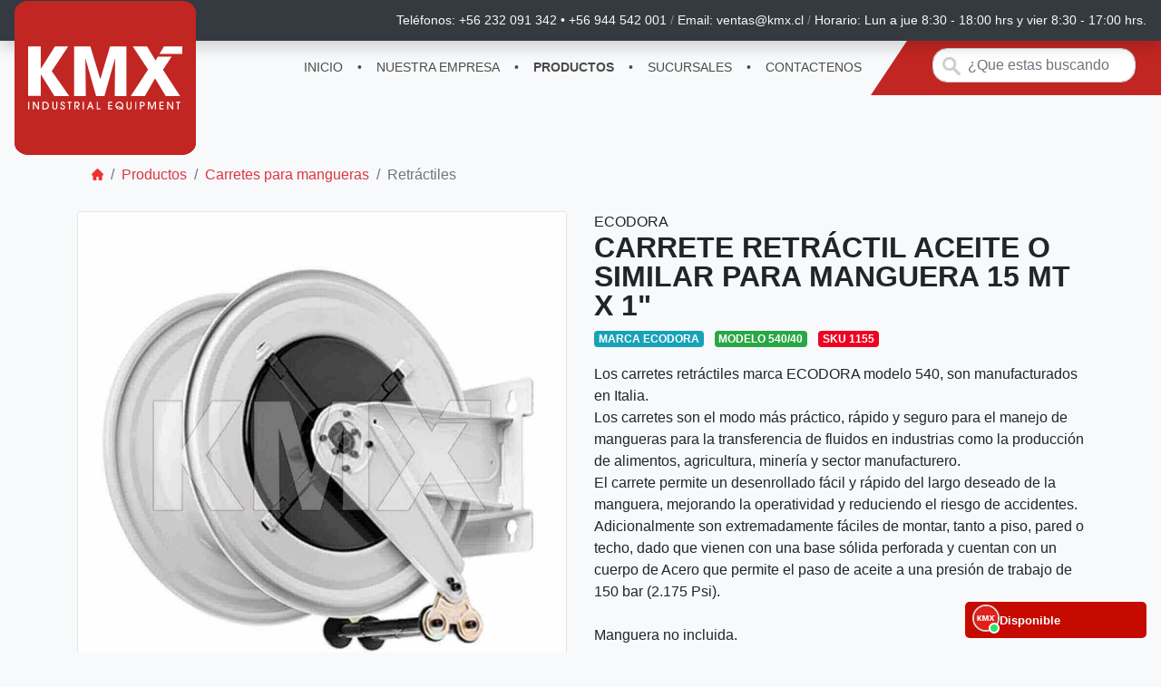

--- FILE ---
content_type: text/html; charset=UTF-8
request_url: https://www.carreteretractil.cl/producto/540-40-carrete-retractil-aceite-o-similar-manguera-15-mt-x-1_1155/
body_size: 6774
content:
<!Doctype html>
<html lang="es">
<head>
<meta charset="UTF-8" />
<title>Carrete Retr&aacute;ctil Aceite o Similar para Manguera 15 Mt X 1&quot; ECODORA</title>
<meta name="title" content="Carrete Retr&aacute;ctil Aceite o Similar para Manguera 15 Mt X 1&quot; ECODORA">
<meta name="description" content="Carretes para mangueras ECODORA 540/40 Los carretes retr&aacute;ctiles marca ecodora modelo 540, son manufacturados en italia. los carretes son el modo m&aacute;s pr&aacute;ctico, r&aacute;pido y seguro para el manejo de mangueras para la transferencia de fluidos en industrias como la producci&oacute;n de alimentos, agricultura, miner&iacute;a y sector manufacturero. el carrete permite un desenrollado f&aacute;cil y r&aacute;pido del largo deseado de la manguera, mejorando la operatividad y reduciendo el riesgo de accidentes. adicionalmente son extremadamente f&aacute;ciles de montar, tanto a piso, pared o techo, dado que vienen con una base s&oacute;lida perforada y cuentan con un cuerpo de acero que permite el paso de aceite a una presi&oacute;n de trabajo de 150 bar (2.175 psi). manguera no incluida.">
<meta name="keywords" content="carretes, mangueras, retractiles, ecodora, 54040, 540, manufacturados, italia, modo, seguro, manejo, transferencia, fluidos, industrias, produccion, alimentos, agricultura, mineria, sector, manufacturero, carrete, desenrollado, facil, largo, deseado, manguera, mejorando, operatividad, reduciendo, riesgo, accidentes, adicionalmente, extremadamente, faciles, montar, tanto, piso, pared, techo, dado, vienen, base, solida, perforada, cuerpo, acero, paso, aceite, presion, trabajo, 150, bar, 2, 175, psi, no, incluida" />

<meta name="geo.region" content="CL" />
<meta name="geo.placename" content="Monseñor Valech 12050, Maipú, Santiago, Chile" />
<meta name="geo.position" content="-33.531662;-70.741995" />
<meta name="ICBM" content="-33.531662, -70.741995" />

<meta name="rating" content="General" />
<meta name="expires" content="7 days" />
<meta name="revisit-after" content="7 days">
<meta name="robots" content="index,follow" />
<meta name="viewport" content="width=device-width, initial-scale=1, shrink-to-fit=no">
<meta http-equiv="pragma" content="cache" />
<meta http-equiv="cache-control" content="max-age=31536000" />
<base href="https://www.carreteretractil.cl/" />
<script type="text/javascript" src="_FUN/jquery-3.7.1.min.js"></script>
<script type="text/javascript" src="_FUN/jquery.ds1.common-2.min.js?v=e0a4957df83f0cf4cd169314aa849301"></script>
<script type="text/javascript" src="_FUN/bootstrap.min.js?v=2a753de0369d13becc9649fc48f55535"></script>

<link rel="canonical" href="https://www.carreteretractil.cl/producto/540-40-carrete-retractil-aceite-o-similar-manguera-15-mt-x-1_1155/" />
<link rel="icon" sizes="192x192" href="_IMG/favicon.png">
<link rel="shortcut icon" href="_IMG/favicon.ico" type="image/x-icon" />
<link rel="stylesheet" media="all" type="text/css" href="_CSS/base.min.css?v=0fd6c36a6756752992286555ec5dbd83" async>
<link rel="stylesheet" media="all" type="text/css" href="_CSS/bootstrap.min.css?v=a4b3f509e79c54a512b890d73235ef04" async>
<link rel='stylesheet' media="all" href='https://fonts.googleapis.com/css2?family=Anton&display=swap' async>




<script type="application/ld+json">
  {
    "@context": "https://schema.org",
    "@graph": [{
        "@type": "WebSite",
        "@id": "https://www.carreteretractil.cl",
        "name": "Carrete Retractil",
        "inLanguage": "es-CL",
        "alternateName": "Carretes Retr&aacute;ctiles para Mangueras Industriales",
        "description": "Descubre los mejores carretes retr&aacute;ctiles para mangueras industriales. Soluciones para aire, agua, aceite, grasa, combustible y m&aacute;s. Variedad, calidad y durabilidad para todas tus necesidades. ¡Cotiza ahora!",
        "url": "https://www.carreteretractil.cl",
        "potentialAction": {
          "@type": "SearchAction",
          "target": "https://www.carreteretractil.cl/busqueda/{search_term_string}/pagina-1",
          "query-input": {
            "@type": "PropertyValueSpecification",
            "valueRequired": true,
            "valueName": "search_term_string"
          }
        }
      },{"@context": "https://schema.org",  "@type":"ImageObject", "@id":"https://www.carreteretractil.cl/producto/540-40-carrete-retractil-aceite-o-similar-manguera-15-mt-x-1_1155/#primaryimage", "inLanguage":"es-CL", "name": "Carrete Retr&aacute;ctil Aceite o Similar para Manguera 15 Mt X 1&quot; ECODORA", "url":"https://www.carreteretractil.cl/_IMG/productos/1/1000/1155-1.jpg", "contentUrl":"https://www.carreteretractil.cl/_IMG/productos/1/1000/1155-1.jpg", "width":1000,"height":1000, "caption":"Carrete retr&aacute;ctil Aceite o similar para manguera 15 mt x 1&quot;"}
,{"@type":"WebPage","@id":"https://www.carreteretractil.cl/producto/540-40-carrete-retractil-aceite-o-similar-manguera-15-mt-x-1_1155/#webpage","url":"https://www.carreteretractil.cl/producto/540-40-carrete-retractil-aceite-o-similar-manguera-15-mt-x-1_1155/","name":"Carrete Retr&aacute;ctil Aceite o Similar para Manguera 15 Mt X 1&quot; ECODORA","isPartOf":{"@id":"https://www.carreteretractil.cl#website"}, "inLanguage":"es-CL","primaryImageOfPage":{"@id":"https://www.carreteretractil.cl/#primaryimage"},"description":"Carretes para mangueras ECODORA 540/40 Los carretes retr&aacute;ctiles marca ecodora modelo 540, son manufacturados en italia. los carretes son el modo m&aacute;s pr&aacute;ctico, r&aacute;pido y seguro para el manejo de mangueras para la transferencia de fluidos en industrias como la producci&oacute;n de alimentos, agricultura, miner&iacute;a y sector manufacturero. el carrete permite un desenrollado f&aacute;cil y r&aacute;pido del largo deseado de la manguera, mejorando la operatividad y reduciendo el riesgo de accidentes. adicionalmente son extremadamente f&aacute;ciles de montar, tanto a piso, pared o techo, dado que vienen con una base s&oacute;lida perforada y cuentan con un cuerpo de acero que permite el paso de aceite a una presi&oacute;n de trabajo de 150 bar (2.175 psi). manguera no incluida.","breadcrumb":{"@id":"https://www.carreteretractil.cl/producto/540-40-carrete-retractil-aceite-o-similar-manguera-15-mt-x-1_1155/#breadcrumb"}}
,{"@type":"BreadcrumbList","@id":"https://www.carreteretractil.cl/producto/540-40-carrete-retractil-aceite-o-similar-manguera-15-mt-x-1_1155/#breadcrumb","itemListElement":[{"@type":"ListItem","position":1,"name":"Portada","item":"https://www.carreteretractil.cl"},{"@type":"ListItem","position":2,"name":"producto","item":"https://www.carreteretractil.cl/productos/"},{"@type":"ListItem","position":3,"name":"Carrete Retr&aacute;ctil Aceite o Similar para Manguera 15 Mt X 1&quot; ECODORA"}]}    ]
  }
</script>

<meta property="og:locale" content="es_ES" />
<meta property="og:type" content="product" />
<meta property="og:title" content="Carrete Retr&aacute;ctil Aceite o Similar para Manguera 15 Mt X 1&quot; ECODORA" />
<meta property="og:description" content="Carretes para mangueras ECODORA 540/40 Los carretes retr&aacute;ctiles marca ecodora modelo 540, son manufacturados en italia. los carretes son el modo m&aacute;s pr&aacute;ctico, r&aacute;pido y seguro para el manejo de mangueras para la transferencia de fluidos en industrias como la producci&oacute;n de alimentos, agricultura, miner&iacute;a y sector manufacturero. el carrete permite un desenrollado f&aacute;cil y r&aacute;pido del largo deseado de la manguera, mejorando la operatividad y reduciendo el riesgo de accidentes. adicionalmente son extremadamente f&aacute;ciles de montar, tanto a piso, pared o techo, dado que vienen con una base s&oacute;lida perforada y cuentan con un cuerpo de acero que permite el paso de aceite a una presi&oacute;n de trabajo de 150 bar (2.175 psi). manguera no incluida." />
<meta property="og:url" content="https://www.carreteretractil.cl/producto/540-40-carrete-retractil-aceite-o-similar-manguera-15-mt-x-1_1155/" />
<meta property="og:site_name" content="Carretes Retráctiles para Mangueras Industriales" />
<meta property="article:modified_time" content="2026-01-21T21:21:11" />
<meta property="og:image" content="https://www.carreteretractil.cl/_IMG/productos/1/1000/1155-1.jpg" />
<meta property="og:image:width" content="1000" />
<meta property="og:image:height" content="1000" />
<link rel="image_src" href="https://www.carreteretractil.cl/_IMG/productos/1/1000/1155-1.jpg" />


<meta name="twitter:card" content="summary_large_image" />
<meta name="twitter:title" content="Carrete Retr&aacute;ctil Aceite o Similar para Manguera 15 Mt X 1&quot; ECODORA" />
<meta name="twitter:description" content=""/>
<meta name="twitter:image" content="https://www.carreteretractil.cl/_IMG/productos/1/1000/1155-1.jpg" />
<meta name="twitter:site" content="https://www.carreteretractil.cl/" />



<meta itemprop = "MPN" content = "540/40" />
<meta itemprop = "image" content = "https://www.carreteretractil.cl/_IMG/productos/1/1000/1155-1.jpg" />

<script language="javascript">
	
	$(document).ready(function(){
			
		$(".vpg").bind("click",function(){
		
			var tmp = $(this).attr("src").split("/");
			
			$("#lightbox #content").css({ opacity: 0 });
			$("#lightbox").css({"display":"block"}).animate({opacity:1},"fast",function(){
				$("#lightbox #content img").attr("src","_IMG/productos/1/1000/"+tmp[tmp.length-1]);
			});
	
		});
	
	
		$("#lightbox").bind('click', function() {
			$("#lightbox").animate({ opacity: 0 }, "fast",function(){
				$('#lightbox').hide();
			} );

		});

			
			
	})
	
	
	function  imageLoaded() {
			$("#lightbox #content").animate({ opacity: 1 }, "slow" );
		
	}
	
	</script>
</head>

<body class="bg-light producto" itemscope="itemscope" itemtype="https://schema.org/WebPage">
<div id="lightbox">
  <table id="content" border="2" >
    <tr>
      <td align="center" valign="middle"><img src="_IMG/productos/1/1000/1155-1.jpg?88b027c7c8a248f1b92a0210358b9df0" onload="javascript:imageLoaded()" alt="Carrete Retr&aacute;ctil Aceite o Similar para Manguera 15 Mt X 1&quot; ECODORA" title="Carrete Retr&aacute;ctil Aceite o Similar para Manguera 15 Mt X 1&quot; ECODORA"></td>
    </tr>
  </table>
</div>
<div class="top navbar navbar-expand-lg  text-light bg-dark justify-content-end shadow" style="z-index: 10" itemscope="itemscope" itemtype="https://schema.org/WPHeader">
<a class="brand" href="/" title="Carretes Retráctiles para Mangueras Industriales">
    <svg alt="Carretes Retráctiles para Mangueras Industriales" title="Carretes Retráctiles para Mangueras Industriales">
        <use xlink:href="_IMG/kmx.svg#Layer_1"></use>
    </svg>
</a>


  <a class="brand" href="/" title="Carretes Retráctiles para Mangueras Industriales">
    <svg alt="Carretes Retráctiles para Mangueras Industriales" title="Carretes Retráctiles para Mangueras Industriales">
        <use xlink:href="_IMG/kmx.svg#Layer_1"></use>
    </svg>
</a>

   
  <ul class="nav d-none d-sm-none d-md-block" >
    <li class="nav-item navbar-text ">Teléfonos: +56 232 091 342 • +56 944 542 001 <span class="separador">/</span> Email: ventas@kmx.cl <span class="separador">/</span> Horario: Lun a jue 8:30 - 18:00 hrs y vier 8:30 - 17:00 hrs.</li>
  </ul>
  <button class="navbar-toggler navbar-light" type="button" data-toggle="collapse" data-target="#navbarSupportedContent" aria-controls="navbarSupportedContent" aria-expanded="false" aria-label="Toggle navigation">
	  <svg alt="Menu"  title="Menu" width="30px" height="30px" style="fill: #ffffff;">
			<use xlink:href="_IMG/menu.svg#Layer_1" ></use>
		</svg>
	</button>
</div>
<nav class="top-navbar navbar navbar-expand-lg navbar-light bg-light justify-content-end" itemscope="itemscope" itemtype="https://schema.org/SiteNavigationElement">
  <div class="collapse navbar-collapse justify-content-end" id="navbarSupportedContent">
    <ul class="navbar-nav">
      <li class="nav-item text-center "> <a class="nav-link" href="/" title="Inicio">INICIO</a> </li>
      <li class="nav-item d-none d-sm-none d-md-block nav-link">&bull;</li>
      <li class="nav-item text-center "> <a class="nav-link" href="nuestra-empresa/" title="Nuestra empresa">NUESTRA EMPRESA</a> </li>
      <li class="nav-item d-none d-sm-none d-md-block nav-link">&bull;</li>
      <li class="nav-item text-center active"> <a class="nav-link" href="productos/" title="Productos">PRODUCTOS</a> </li>
      <li class="nav-item d-none d-sm-none d-md-block nav-link">&bull;</li>
      <li class="nav-item text-center "> <a class="nav-link" href="sucursales/" title="Sucursales">SUCURSALES</a> </li>
      <li class="nav-item d-none d-sm-none d-md-block nav-link">&bull;</li>
      <li class="nav-item text-center "> <a class="nav-link" href="contacto/" title="Contactenos">CONTACTENOS</a> </li>
    </ul>
    <div  class="top-navbar-busqueda justify-content-end">
      <form name="search_frm"  id="search_frm" method="get">
        <center>
          <input class="form-control " id="search_txt" name="search_txt" type="search" placeholder="¿Que estas buscando?" value='' aria-label="Search">
        </center>
      </form>
    </div>
  </div>
</nav><div class="container top-margin">
  <nav aria-label="breadcrumb bg-light"  class="d-none d-sm-none d-md-block">
    <ol class="breadcrumb bg-light">
      <li class="breadcrumb-item"><a href="/" alt="volver al inicio"><img src="_IMG/icon-inicio.png" alt="volver al inicio" title="volver al inicio"></a></li>
      <li class="breadcrumb-item"><a href="productos/">Productos</a></li>
      <li class="breadcrumb-item "><a href="productos/carretes-mangueras/" alt="Volver a Carretes para mangueras" title="Volver a Carretes para mangueras">
        Carretes para mangueras        </a></li>
      <li class="breadcrumb-item active"><a href="productos/carretes-mangueras/retractiles/pagina-1">Retráctiles</a></li>     </ol>
  </nav>
  <!--itemscope itemtype="http://schema.org/Product"-->
  <div class="row" itemprop="image" itemscope="itemscope" itemtype="https://schema.org/ImageObject"  >

    <div class="col-12 col-md-6">
      <div class="row">
        <div class="col-12 separador" ><img itemprop="primaryImageOfPage" src="_IMG/productos/1/1000/1155-1.jpg?88b027c7c8a248f1b92a0210358b9df0" width="100%" class="vpg" alt="Carrete Retr&aacute;ctil Aceite o Similar para Manguera 15 Mt X 1&quot; ECODORA" title="Carrete Retr&aacute;ctil Aceite o Similar para Manguera 15 Mt X 1&quot; ECODORA" ></div>
        <div class="col-12"></div>
        <div class="col-4"><img src="_IMG/productos/1/250/1155-2.jpg?8be27db9fac40b0c2139ffe3eb1641fa" class="vpg miniatura" alt="Vista 1 : Carrete retr&aacute;ctil Aceite o similar para manguera 15 mt x 1&quot;" title="Vista 1 : Carrete retr&aacute;ctil Aceite o similar para manguera 15 mt x 1&quot;"  ></div>      </div>
    </div>
    <div class="col-12 col-md-6 ">
      <div class="row">
        <div class="col-12 d-block d-sm-block d-md-none">&nbsp;</div>
        <div class="col-12" >ECODORA</div>
        <div class="col-12 titulo_producto" itemprop = "name">
          <h1>CARRETE RETRÁCTIL ACEITE O SIMILAR PARA MANGUERA 15 MT X 1"</h1>
        </div>
        <div class="col-12 separador">
        <span class="badge badge-info">MARCA <span itemprop= "brand">ECODORA</span></span> &nbsp; 
        <span class="badge badge-success" >MODELO <span  itemprop="model" >540/40</span></span> &nbsp;
        <span class="badge badge-danger">SKU <span itemprop="sku">1155</span></span>
        </div>
        <div class="col-12 descripcion_producto" itemprop="description">
          <h2>
            Los carretes retráctiles marca ECODORA modelo 540, son manufacturados en Italia. <br>Los carretes son el modo más práctico, rápido y seguro para el manejo de mangueras para la transferencia de fluidos en industrias como la producción de alimentos, agricultura, minería y sector manufacturero. <br>El carrete permite un desenrollado fácil y rápido del largo deseado de la manguera, mejorando la operatividad y reduciendo el riesgo de accidentes. Adicionalmente son extremadamente fáciles de montar, tanto a piso, pared o techo, dado que vienen con una base sólida perforada y cuentan con un cuerpo de Acero que permite el paso de aceite a una presión de trabajo de 150 bar (2.175 Psi).<br><br>Manguera no incluida.          </h2>
        </div>
        <div class="col-12">&nbsp;</div>
        <div class="col-9"> <a  class="btn btn-danger btn-block" role="button" alt="Solicitar cotización para el producto 1155" title="Solicitar cotización para el producto 1155"  href="cotizacion/1155.html" >COTIZAR</a> </div>
                <div class="col-3"> <a  role="button" class="btn btn-danger btn-block" alt="Descargar Ficha para el producto 1155" title="Descargar Ficha para el producto 1155" href="producto/pdf/1155-carrete_retractil_aceite_o_similar_manguera_15_mt_x_1.pdf" target="_blank">PDF</a> </div>
              </div>
    </div>
  </div>
  <div class="row">
    <div class="col-12 titulo" style="padding-top: 2rem;"><h2>ESPECIFICACIONES TÉCNICAS</h2></div>
    <div class="col-12 atributos border">
 
        
          <h4 class="row"><div class="col-1 d-none d-sm-none d-md-block linea">1</div><div class="col-12 col-md-4 atributo">Marca</div><div class="col-12 col-md-7 valor">ECODORA</div></h4><h4 class="row"><div class="col-1 d-none d-sm-none d-md-block linea">2</div><div class="col-12 col-md-4 atributo">Modelo</div><div class="col-12 col-md-7 valor">540/40</div></h4><h4 class="row"><div class="col-1 d-none d-sm-none d-md-block linea">3</div><div class="col-12 col-md-4 atributo">Tipo de carrete</div><div class="col-12 col-md-7 valor">Retráctil</div></h4><h4 class="row"><div class="col-1 d-none d-sm-none d-md-block linea">4</div><div class="col-12 col-md-4 atributo">Sistema de retracción</div><div class="col-12 col-md-7 valor">Por resorte</div></h4><h4 class="row"><div class="col-1 d-none d-sm-none d-md-block linea">5</div><div class="col-12 col-md-4 atributo">Serie</div><div class="col-12 col-md-7 valor">540</div></h4><h4 class="row"><div class="col-1 d-none d-sm-none d-md-block linea">6</div><div class="col-12 col-md-4 atributo">Fluido</div><div class="col-12 col-md-7 valor">Aceite, Aire/Agua o similar</div></h4><h4 class="row"><div class="col-1 d-none d-sm-none d-md-block linea">7</div><div class="col-12 col-md-4 atributo">Capacidad</div><div class="col-12 col-md-7 valor">15 mts x 1"</div></h4><h4 class="row"><div class="col-1 d-none d-sm-none d-md-block linea">8</div><div class="col-12 col-md-4 atributo">Capacidad 2</div><div class="col-12 col-md-7 valor">20 mts x 3/4"</div></h4><h4 class="row"><div class="col-1 d-none d-sm-none d-md-block linea">9</div><div class="col-12 col-md-4 atributo">Capacidad 3</div><div class="col-12 col-md-7 valor">25 mts x 1/2"</div></h4><h4 class="row"><div class="col-1 d-none d-sm-none d-md-block linea">10</div><div class="col-12 col-md-4 atributo">Capacidad 4</div><div class="col-12 col-md-7 valor">25 mts x 3/8"</div></h4><h4 class="row"><div class="col-1 d-none d-sm-none d-md-block linea">11</div><div class="col-12 col-md-4 atributo">Manguera incluida</div><div class="col-12 col-md-7 valor">No</div></h4><h4 class="row"><div class="col-1 d-none d-sm-none d-md-block linea">12</div><div class="col-12 col-md-4 atributo">Presión</div><div class="col-12 col-md-7 valor">150 bar / 2.175 psi</div></h4><h4 class="row"><div class="col-1 d-none d-sm-none d-md-block linea">13</div><div class="col-12 col-md-4 atributo">Entrada</div><div class="col-12 col-md-7 valor">1" BSP (F)</div></h4><h4 class="row"><div class="col-1 d-none d-sm-none d-md-block linea">14</div><div class="col-12 col-md-4 atributo">Salida</div><div class="col-12 col-md-7 valor">1" BSP (F)</div></h4><h4 class="row"><div class="col-1 d-none d-sm-none d-md-block linea">15</div><div class="col-12 col-md-4 atributo">Longitud de manguera</div><div class="col-12 col-md-7 valor">15 Mts (50 pies) x 1"</div></h4><h4 class="row"><div class="col-1 d-none d-sm-none d-md-block linea">16</div><div class="col-12 col-md-4 atributo">Funcionalidad</div><div class="col-12 col-md-7 valor">Aceite o similar</div></h4><h4 class="row"><div class="col-1 d-none d-sm-none d-md-block linea">17</div><div class="col-12 col-md-4 atributo">Peso Neto</div><div class="col-12 col-md-7 valor">50 kg</div></h4><h4 class="row"><div class="col-1 d-none d-sm-none d-md-block linea">18</div><div class="col-12 col-md-4 atributo">Ancho</div><div class="col-12 col-md-7 valor">190 mm</div></h4><h4 class="row"><div class="col-1 d-none d-sm-none d-md-block linea">19</div><div class="col-12 col-md-4 atributo">Largo</div><div class="col-12 col-md-7 valor">573 mm</div></h4><h4 class="row"><div class="col-1 d-none d-sm-none d-md-block linea">20</div><div class="col-12 col-md-4 atributo">Altura</div><div class="col-12 col-md-7 valor">510 mm</div></h4><h4 class="row"><div class="col-1 d-none d-sm-none d-md-block linea">21</div><div class="col-12 col-md-4 atributo">Fabricación</div><div class="col-12 col-md-7 valor">Italia</div></h4>    </div>


  </div>
      <div class="row productos mt-3" data-nosnippet>
    <div class="col-12 titulo text-dark" style="padding-top: 2rem; font-size: 1.6rem"><h2>RECOMENDADOS TAMBIÉN EN CARRETES PARA MANGUERAS </h2></div>
    <div  class="col-12 col-md-3 col-xxl-2 separador"><a class="producto " href="producto/430-50-c1-carrete-retractil-aire-agua-manguera-15-mts-x-1-2_1631/" title="ECODORA 430/50/C1 carrete retr&aacute;ctil aire/agua con manguera 15 mts x 1/2&quot;"><div class="img"><img src="_IMG/productos/1/250/1631-1.jpg?8321dad17d5bcd494f02903a699c16bb" alt="ECODORA 430/50/C1 carrete retr&aacute;ctil aire/agua con manguera 15 mts x 1/2&quot;" title="ECODORA 430/50/C1 carrete retr&aacute;ctil aire/agua con manguera 15 mts x 1/2&quot;"></div><div class="nom"><h3>Carrete retráctil Aire/Agua con manguera 15 mts x 1/2" <b>430/50/C1</b></h3></div><div class="mar" ><img src="_IMG/marcas/ecodora.png" alt="ECODORA" title="ECODORA"  width="90px"height="25px"  ></div><div class="sku badge badge-danger" >SKU : 1631</div></a></div><div  class="col-12 col-md-3 col-xxl-2 separador"><a class="producto " href="producto/8440401-carrete-retractil-manguera-aceite-10-mts-x-1-2_134/" title="RAASM 8440.401 carrete retr&aacute;ctil con manguera aceite 10 mts x 1/2&quot;"><div class="img"><img src="_IMG/productos/1/250/134-1.jpg?2f65b876ce75b13440b1b4f61013ceca" alt="RAASM 8440.401 carrete retr&aacute;ctil con manguera aceite 10 mts x 1/2&quot;" title="RAASM 8440.401 carrete retr&aacute;ctil con manguera aceite 10 mts x 1/2&quot;"></div><div class="nom"><h3>Carrete retráctil con manguera Aceite 10 mts x 1/2" <b>8440.401</b></h3></div><div class="mar" ><img src="_IMG/marcas/raasm.png" alt="Raasm" title="Raasm"  width="50px"height="50px"  ></div><div class="sku badge badge-danger" >SKU : 134</div></a></div><div  class="col-12 col-md-3 col-xxl-2 separador"><a class="producto " href="producto/4430-40-c1-carrete-retractil-aire-agua-manguera-15-mts-x-3-8_1598/" title="ECODORA 4430/40/C1 carrete retr&aacute;ctil aire/agua con manguera 15 mts x 3/8&quot;"><div class="img"><img src="_IMG/productos/1/250/1598-1.jpg?cf0e72656888e8969bb295b8e314ed80" alt="ECODORA 4430/40/C1 carrete retr&aacute;ctil aire/agua con manguera 15 mts x 3/8&quot;" title="ECODORA 4430/40/C1 carrete retr&aacute;ctil aire/agua con manguera 15 mts x 3/8&quot;"></div><div class="nom"><h3>Carrete retráctil Aire/Agua con manguera 15 mts x 3/8" <b>4430/40/C1</b></h3></div><div class="mar" ><img src="_IMG/marcas/ecodora.png" alt="ECODORA" title="ECODORA"  width="90px"height="25px"  ></div><div class="sku badge badge-danger" >SKU : 1598</div></a></div><div  class="col-12 col-md-3 col-xxl-2 separador"><a class="producto " href="producto/ff9600-carrete-retractil-manguera-diesel-15-mts-x-1-1-2_1041/" title="REELCRAFT FF9600 carrete retr&aacute;ctil con manguera para diesel 15 mts x 1-1/2&quot;"><div class="img"><img src="_IMG/productos/1/250/1041-2.jpg?7657d610a92f1750ef64667628c6104e" alt="REELCRAFT FF9600 carrete retr&aacute;ctil con manguera para diesel 15 mts x 1-1/2&quot;" title="REELCRAFT FF9600 carrete retr&aacute;ctil con manguera para diesel 15 mts x 1-1/2&quot;"></div><div class="nom"><h3>Carrete retráctil con manguera para Diesel 15 mts x 1-1/2" <b>FF9600</b></h3></div><div class="mar" ><img src="_IMG/marcas/reelcraft.png" alt="Reelcraft" title="Reelcraft"  width="90px"height="21px"  ></div><div class="sku badge badge-danger" >SKU : 1041</div></a></div>  </div>
  





</div>
<div class="container-fluid">
  <div class="pie row text-light" itemscope="itemscope" itemtype="https://schema.org/WPFooter" >
    <div class="flotante rounded"><span style="color: #333333; padding-right:1.5rem; ">¿Necesitas asesoría técnica?</span><a  class="btn btn-danger btn-lg" role="button" href="contacto.html" >CONTACTENOS</a></div>
    <div class="col-12 col-md-4 mb-3 text-sm-center text-md-left">
    <svg class="logo" >
      <use xlink:href="_IMG/kmx.svg#Layer_1"  alt="" title=""></use>
    </svg>
    <div class="slogan">Control y conducción de fluidos</div>
    <div class="slogan2">Soluciones para la industria y minería</div>
  </div>
  <div class="col-12 col-md-4">
    <div class="prd_titulo"><h2><span>CATEGORIA</span> PRODUCTOS</h2></div>
    <a class="prd_lnk" href="productos/carretes-antiestatica/" title="Carretes antiest&aacute;tica" ><h3>- Carretes antiestática </h3></a><a class="prd_lnk" href="productos/carretes-mangueras/retractiles/" title="Carretes retr&aacute;ctiles" ><h3>- Carretes  retráctiles</h3></a><a class="prd_lnk" href="productos/carretes-mangueras/manuales/" title="Carretes manuales" ><h3>- Carretes  manuales</h3></a><a class="prd_lnk" href="productos/carretes-mangueras/motorizados/" title="Carretes motorizados" ><h3>- Carretes  motorizados</h3></a><a class="prd_lnk" href="productos/cintas-seguridad/" title="Cintas de seguridad" ><h3>- Cintas de seguridad </h3></a><a class="prd_lnk" href="productos/carretes-vehiculos-electricos/" title="Carretes para veh&iacute;culos el&eacute;ctricos" ><h3>- Carretes para vehículos eléctricos </h3></a><a class="prd_lnk" href="productos/balanceadores-herramientas/" title="Balanceadores de herramientas" ><h3>- Balanceadores de herramientas </h3></a><a class="prd_lnk" href="productos/accesorios-y-repuestos-carretes/" title="Accesorios y repuestos para carretes" ><h3>- Accesorios y repuestos para carretes </h3></a>  </div>
  <div class="col-12 col-md-4">
    <div class="prd_titulo"><h2><span>NUEVOS</span> PRODUCTOS</h2></div>
    <a class="prd_nuevo" href="producto/432-10-carrete-retractil-inoxidable-aire-agua-15-mts-x-1-2_4509/" title="ECODORA 432/10 carrete retr&aacute;ctil inoxidable aire/agua para 15 mts x 1/2&quot;"><div class="img"><img src="_IMG/productos/1/100/4509-2.jpg?f3e1543bec9c262f1c96fd212bd90982" width="100px"height="100px"  alt="ECODORA 432/10 carrete retr&aacute;ctil inoxidable aire/agua para 15 mts x 1/2&quot;" title="ECODORA 432/10 carrete retr&aacute;ctil inoxidable aire/agua para 15 mts x 1/2&quot;" /></div><div class="nom"><h3>Carrete retráctil Inoxidable Aire/Agua para 15 mts x 1/2" <b>432/10</b></h3></div>	</a><a class="prd_nuevo" href="producto/534-20-carrete-retractil-inoxidable-aire-agua-25-mts-x-1-2_4497/" title="ECODORA 534/20 carrete retr&aacute;ctil inoxidable aire/agua con 25 mts x 1/2&quot;"><div class="img"><img src="_IMG/productos/1/100/4497-3.jpg?1aa5e9a86a947d5d11eee2af5288f16f" width="100px"height="100px"  alt="ECODORA 534/20 carrete retr&aacute;ctil inoxidable aire/agua con 25 mts x 1/2&quot;" title="ECODORA 534/20 carrete retr&aacute;ctil inoxidable aire/agua con 25 mts x 1/2&quot;" /></div><div class="nom"><h3>Carrete retráctil Inoxidable Aire/Agua con 25 mts x 1/2" <b>534/20</b></h3></div>	</a><a class="prd_nuevo" href="producto/4440-40-c1-carrete-retractil-aceite-manguera-16-mt-x-1-2_4480/" title="ECODORA 4440/40/C1 carrete retr&aacute;ctil aceite con manguera 16 mt x 1/2&quot;"><div class="img"><img src="_IMG/productos/1/100/4480-1.jpg?e13ef52db9a27e80795dd33142c34632" width="100px"height="100px"  alt="ECODORA 4440/40/C1 carrete retr&aacute;ctil aceite con manguera 16 mt x 1/2&quot;" title="ECODORA 4440/40/C1 carrete retr&aacute;ctil aceite con manguera 16 mt x 1/2&quot;" /></div><div class="nom"><h3>Carrete retráctil Aceite con manguera 16 mt x 1/2" <b>4440/40/C1</b></h3></div>	</a>  </div>
</div>
<div class="row pie_bajada bg-secondary text-light">
  <div class="col-12">&reg;
    2026    COMERCIAL KMX CHILE  •  Dirección: Monseñor Valech 12.050, B11, Maipú, Santiago, Chile • Teléfonos: +56 2320 91342  +56 9445 42001 • Email: ventas@kmx.cl</div>
</div>
<script language="javascript">
$(document).ready(function(){
    $("#search_txt").on('keypress', function(e) {
      if (e.which == 13) {
        e.preventDefault();
        document.location.href = "/busqueda/" + ds1Encode($("#search_txt").val()) + "/pagina-1";
      }
    });
  });
</script>
<!--<script src="_FUN/cliengo.min.js" defer></script>-->
<script>
window.KMX_CHAT_CONFIG = {
    baseUrl: "https://www.kmx.cl/chatbot-1.3.0",
    botName: "Francisca",
    botAvatar: "https://www.kmx.cl/chatbot-1.3.0/_IMG/kmx_logo.png",
    colors: {
        primary: "#c60a00",
        secondary: "#e5e5e5",
        textBot: "#FFFFFF",
        textUser: "#333333"
    }
};
</script>

<script src="https://www.kmx.cl/chatbot-1.3.0/embed.js" ></script>
<!-- Google tag (gtag.js) -->
<script async src="https://www.googletagmanager.com/gtag/js?id=G-4NWNZJ2RMT"></script>
<script>
  window.dataLayer = window.dataLayer || [];
  function gtag(){dataLayer.push(arguments);}
  gtag('js', new Date());
  gtag('config', 'G-4NWNZJ2RMT');
</script>


</div>
</body>
</html>

--- FILE ---
content_type: text/css
request_url: https://www.carreteretractil.cl/_CSS/base.min.css?v=0fd6c36a6756752992286555ec5dbd83
body_size: 1752
content:
@charset "utf-8";body{font-size:1rem}a{text-decoration:none!important}input:focus,input[type]:focus,select:focus,textarea:focus{border-color:#ee0221!important;box-shadow:0 0 0 .15rem rgba(204,51,51,.5)!important}h1{font-family:Anton,sans-serif;font-size:2rem}h2{font-family:Anton,sans-serif;font-size:2rem!important;line-height:1.5!important}h3{font-family:Arial,Helvetica,sans-serif;font-size:1rem!important}h5{font-family:Arial,Helvetica,sans-serif;font-size:1rem!important;line-height:1.4!important}.btn-danger{background-color:#c22622!important;border-color:#c22622!important}.badge-danger{background-color:#ee0221!important}.titulo{text-align:center;font-family:Anton,sans-serif;font-size:2rem;line-height:2.1rem}.titulo h1{font-size:2.5rem;line-height:2.1rem}.titulo p{font-size:1.2rem;font-family:Arial,Helvetica,sans-serif}.btn #spinner{display:none;width:28px;height:28px}.top{font-size:1rem;width:100%;height:2.8rem}.top .separador{color:rgba(255,255,255,.4)}.top .navbar-toggler{padding:0!important}.top .brand{background-color:#c22622;width:200px;height:170px;position:absolute;left:1rem;top:1px;z-index:1000;border-radius:8%}.top .brand svg{width:170px;margin-left:15px;margin-top:5%;fill:#ffffff!important}.top-navbar{font-size:.9rem;font-weight:500;padding:0!important}.navbar-light .navbar-nav .nav-link{color:rgba(0,0,0,.7)!important}.active>.nav-link{color:#000!important;font-weight:700}.nav .navbar-text{font-size:.9rem!important}.top-navbar .top-navbar-busqueda{margin-left:.1rem;height:0;border-left:40px solid transparent;border-bottom:60px solid #c22622;width:320px}.top-navbar .top-navbar-busqueda input{margin:.5rem;width:80%;background-image:url('../_IMG/icon-busqueda.png');background-size:20px;background-repeat:no-repeat;background-position:10px 9px;padding-left:38px;border-radius:1rem!important}.top-margin{margin-top:4rem}.carousel{padding-bottom:1rem;padding-top:.8rem}.carousel-caption{top:0;bottom:auto;padding-top:0!important}.carousel-caption h1{font-family:Anton,sans-serif;font-size:3rem;margin-bottom:0;margin-top:2rem}.productos .titulo{font-size:1.8rem!important}.productos .titulo h2{font-size:1.8rem!important}.productos .titulo h3{font-size:1.8rem!important}.productos .producto:hover{text-decoration:none}.productos .producto{background:#fff;padding:.2rem 1rem 1rem 1rem;width:100%;height:100%;display:table;border-radius:.25rem;border:1px solid #e4e4e4}.productos .producto .sku{margin-top:.5rem;margin-bottom:.8rem;float:right;font-size:.7rem!important}.productos .producto .mar{text-align:left;font-weight:700;width:50%;float:left;color:#333;font-size:1rem;height:20px}.productos .producto .img{text-align:center}.productos .producto .img img{width:90%;height:auto!important;padding:1rem 1rem 0 1rem}.productos .producto .nom h3{text-align:center;height:3.6rem;color:#333;font-family:Arial,Helvetica,sans-serif;font-size:1rem!important;display:-webkit-box;-webkit-line-clamp:3;-webkit-box-orient:vertical;overflow:hidden;margin:.8rem 0 .8rem 0}.pie{background-color:#050505;padding:6rem 2rem 4rem 2rem;margin-top:5rem}.pie .logo{width:70%;padding:.4rem;fill:#ffffff;max-width:300px!important}.pie .prd_titulo h2{padding-bottom:.6rem;color:#c22622;font-weight:700;font-family:Arial,Helvetica,sans-serif!important;font-size:1rem!important}.pie .prd_titulo span{color:#fff}.pie .prd_lnk h3{width:100%;padding:.2rem .2rem .2rem 0;float:left;color:#ccc;font-size:1rem}.pie .flotante{position:absolute;left:50%;width:40%;margin-left:-20%;margin-top:-8.5rem;padding:1rem;text-align:center;font-size:1rem;z-index:100;-webkit-box-shadow:0 0 9px 3px rgba(0,0,0,.22);-moz-box-shadow:0 0 9px 3px rgba(0,0,0,.22);box-shadow:0 0 9px 3px rgba(0,0,0,.22);background:#fff}.pie .slogan{font-size:1rem;text-transform:uppercase;padding:.4rem;color:#c22622;font-weight:700}.pie .slogan2{font-size:1rem;text-transform:uppercase;background-color:#ee0221!important;float:left;padding:.4rem}.pie .prd_nuevo{padding:.2rem .2rem .2rem 0;float:left;color:#ccc;cursor:pointer}.pie .prd_nuevo .img{float:left;max-width:80px}.pie .prd_nuevo .img img{width:80%!important;height:auto!important;border-radius:.25rem}.pie .prd_nuevo .nom{float:left;width:70%;display:-webkit-box;-webkit-line-clamp:3;-webkit-box-orient:vertical;overflow:hidden;font-size:1rem}.pie .prd_nuevo .nom h3{font-size:1rem}.pie_bajada{font-size:1rem;padding:1rem .1rem 1rem .1rem;text-align:center}.breadcrumb{font-size:1rem}.breadcrumb img{width:.8rem;margin-top:-.1rem}.breadcrumb .breadcrumb-item a{color:#dc3545}.breadcrumb .breadcrumb-item.active a{color:#6c757d!important}.producto .titulo{text-align:left;padding-top:1rem;padding-bottom:1rem}.producto .titulo_producto h1{font-size:2rem;line-height:2rem;font-family:Gotham,"Helvetica Neue",Helvetica,Arial,"sans-serif";font-weight:600}.producto .descripcion_producto h2{font-size:1rem!important;font-family:Arial,Helvetica,sans-serif}.separador{padding-bottom:1rem}.producto .atributos{padding:0!important}.producto .atributos .row{margin:0!important;padding:1rem}.producto .atributos .row:nth-child(2n){background-color:#f2f2f2;border:1px solid #dee2e6!important}.producto .atributos .row:nth-child(odd){background-color:#fff}.producto .atributos .linea{text-align:center}.producto .atributos .atributo{font-weight:700;text-transform:uppercase}.producto .atributos h4{font-size:1rem!important}.producto .vpg{cursor:pointer;border:1px solid #e4e4e4;border-radius:.25rem}.producto #lightbox{position:fixed;top:0;left:0;width:100%;height:100%;background:rgba(0,0,0,.7) url(../_IMG/loading_w.svg) center no-repeat;text-align:center;z-index:40000;display:none;opacity:0}.producto #lightbox #content{opacity:0;width:100%;height:100%}.producto #lightbox #content img{height:90vh;padding:10px}.producto .miniatura{width:100%}.producto .video-container{position:relative;width:100%;height:100%;max-height:100px;overflow:hidden;border:3px solid var(--border-color);border-radius:var(--border-radius);display:flex;align-items:center;justify-content:center;background-color:#000;cursor:pointer}.producto .video-container .video-thumbnail{width:100%;height:auto;object-fit:contain}.producto .video-container .play-icon{position:absolute;top:50%;left:50%;transform:translate(-50%,-50%);width:40px;height:40px;background-color:rgba(0,0,0,.7);border-radius:50%;display:flex;align-items:center;justify-content:center}.video-container .play-icon::before{content:'\25B6';color:#fff;font-size:24px}@media (max-width:575.98px){h2{font-size:1.8rem!important;line-height:1.5!important}.top{font-size:1rem;width:100%;height:4rem}.top .brand{width:auto;height:4rem;position:absolute;left:0;top:0}.top .brand svg{width:126px;height:50px;margin-left:.8rem;margin-right:.8rem;fill:#ffffff}.top-margin{margin-top:1rem}.top-navbar .navbar-collapse{background:rgba(0,0,0,.07);padding-bottom:1rem;box-shadow:inset 0 0 1.5rem rgba(0,0,0,.15)!important}.top-navbar .top-navbar-busqueda{margin-left:0;height:auto;border-left:0;border-bottom:0;width:auto}.top-navbar .top-navbar-busqueda input{text-align:center}.carousel-item img{margin-top:4rem}.carousel-caption h1{font-size:1.8rem!important;margin-bottom:0;margin-top:0}.pie .flotante{left:50%;width:90%;margin-left:-45%}.pie .slogan{font-size:1rem}.pie .slogan2{font-size:.75rem}.pie .prd_titulo{margin-top:2rem}}@media (max-width:767.98px){.carousel-caption h1{font-size:2.4rem;margin-bottom:0;margin-top:0}}

--- FILE ---
content_type: text/css
request_url: https://www.kmx.cl/chatbot-1.3.0/chat-widget.css
body_size: 1168
content:
:root {
    --kmx-primary: #c60a00;
    --kmx-secondary: #e5e5e5;
    --kmx-text-bot: #FFFFFF;
    --kmx-text-user: #444;
}
#chat-button {
    position: fixed;
    right: 16px;
    bottom: 16px;
    width: 200px;
    height: 40px;
    background: var(--kmx-primary);
    color: #fff;
    border-radius: 5px;
    display: flex;
    align-items: center;
    justify-content: left;
    padding: 0 8px;
    cursor: pointer;
    z-index: 99999;
}

#chat-button.kmx-hidden {
    display: none !important;
}
#chat-button svg{
    padding: 5px;
}
#chat-panel{
    position:fixed;
    right: 16px;
    bottom: 16px;
    width: 320px;
    height: 45%;
    max-height: 70vh;
    background: #fff;
    border: 1px solid #f4f4f5;
    border-top: 3px solid var(--kmx-primary);
    border-radius: 5px;
    box-shadow: 0 8px 24px rgba(0,0,0,0.18);
    display:none;
    /* display: flex; */
    flex-direction: column;
    z-index: 99999;
}
#chat-panel.kmx-active {
    display: flex;
}
#chat-header{
    background: #fff;
    border-radius: 5px 5px 0px 0px;
    border-bottom: 1px solid #f4f4f5;
    color: #444;
    padding: 6px;
    font-size: 16px;
    display: flex;
    justify-content: space-between;
    align-items: center;
}

#chat-header button{
    background: trasparent;
    border: none;
    color: #fff;
    font-size: 20px;
    cursor: pointer;
}

#chat-close {
    color: #97a0b3 !important; 
    background: none;
    border: none; 
    cursor: pointer;
    padding-right: 10px;;
}

#chat-close:hover {
    color: black !important; 
}

#chat-body{
    padding: 5px;
    overflow-y: auto;
    flex: 1;
}

.kmx-hidden{
    display: none !important;
}

.chat-window{
    display: flex;
    flex-direction: column;
    height: 100%;
}

.kmx-messages{
    flex: 1;
    overflow-y: auto;
    background: #fff;
}

 .kmx-mesage{
    margin-bottom: 14px;
    display: flex;
    align-items: flex-start;
} 

 .chat-avatar{
    width: 36px;
    height: 36px;
    border-radius: 50%;
    
} 

.kmx-message.user .kmx-avatar{
    display: none;
}

 .kmx-message-content {
    font-size: 12px;
    background: var(--kmx-primary);
    border-radius: 15px;
    border-top-left-radius: 0;
    padding: 8px 12px;
    width: fit-content;
    max-width: 80%;
    position: relative;
    color: var(--kmx-text-bot);

    line-height: 1.5 !important;
} 

 .kmx-message.user .kmx-message-content {
    border-top-right-radius: 0;
    border-top-left-radius: 10px;
    background: var(--kmx-secondary);
    margin-left: auto;
    margin-right: 0;
    color: var(--kmx-text-user);

    line-height: 1.5 !important;
} 

 .kmx-meta{
    font-size: 10px;
    color: #888;
    margin-top: 20px;
} 

.kmx-message.user .kmx-meta {
    text-align: right;
}


.kmx-separator {
    width: 103.1%;
    height: 1px;
    background: #f4f4f5;
    margin-left: -5px;
    margin-bottom: 10px;
    display: block;
}


.chat-input-area {
    display: flex;
    height: 43px ;
    border: 1px solid #ced4da;
    border-radius: 6px;
    overflow: hidden; 
    box-sizing: border-box;

}

#chat-input{
    flex: 1;
    border: none;          
    padding: 0 10px;
    outline: none;

    font-size: 14px;
    color: #444;

    height: 100%;
    box-sizing: border-box;

    border-radius: 0;      
}

#chat-send {
    all: unset; 
    background: var(--kmx-primary);
    color: #fff;

    padding: 0 16px;
    height: 100%;

    font-size: 14px;
    font-weight: 600;

    display: inline-flex;
    align-items: center;
    justify-content: center;

    cursor: pointer;
    box-sizing: border-box;
    transition: filter 0.2s ease;
}
#chat-send:hover {
    filter: brightness(1.2); 
}


#chat-input {
    border-radius: 6px 0 0 6px;
}

#chat-send {
    border-radius: 0 6px 6px 0;
}

#chat-send,
#chat-send.button,
#chat-send.ast-button {
  margin: 0;
  text-transform: none;
  letter-spacing: normal;
}

/* Typing */
.kmx-typing{
    padding: 2px 0px;
}

.kmx-typing.hidden{
    display: none;
}


.kmx-avatar-wrapper.small {
    position: relative;
    width: 30px;
    height: 30px;
}
.kmx-avatar-wrapper {
    position: relative;
    width: 36px;
    height: 36px;

    width: fit-content;
    line-height: 0;        
    box-sizing: content-box;

}

.chatbot-button {
    margin-top: 1px;
    width: 30px;
    height: 30px;
    border-radius: 50%;
    object-fit: cover;
    border: 2px solid #dbdbdb;
}
.chat-avatar {
    width: 36px;
    height: 36px;
    border-radius: 50%;
    object-fit: cover;
    border: 2px solid #dbdbdb;
}

/* *online green */
.kmx-online-dot.small {
    position: absolute;
    right: 0;
    bottom: 7%;

    width: 8px;
    height: 8px;

    background: #2ee06d;
    border-radius: 50%;
    border: 2px solid #fff;

    box-sizing: content-box;

}
.kmx-online-dot {
    position: absolute;
    right: 8%;
    bottom: 0;
    width: 10px;
    height: 10px;
    background: #2ee06d;
    border-radius: 50%;
    border: 2px solid #fff;
}

/* Info header */
.kmx-header-left {
    display: flex;
    align-items: center;
}

.kmx-header-info {
    margin-left: 8px;
    line-height: 1.1;
}

.kmx-bot-name {
    font-weight: bold;
    font-size: 14px;
}

.kmx-bot-status {
    font-size: 12px;
    opacity: 0.9;
}

.kmx-chat-button {
    display: flex;
    align-items: center;
    gap: 8px;
    cursor: pointer;
}

.kmx-status-text {
    font-size: 13px;
    font-weight: 600;
}


--- FILE ---
content_type: application/javascript
request_url: https://www.kmx.cl/chatbot-1.3.0/chat-flow.js
body_size: 261
content:
if (!window.__KMX_CHAT_FLOW_LOADED__) {
    window.__KMX_CHAT_FLOW_LOADED__ = true;
        const chatFlow = [
        {
            id: "nombre",
            question: "Perfecto! Para comenzar, ¿podrías decirme tu nombre y apellido?",
            field: "nombre",
            required: true,
            validate: "text"
        },
        {
            id: "email",
            question: "Mucho gusto {{primer_nombre}} para poder ayudarte necesito algunos datos, ¿cuál es tu correo electrónico?",
            field: "email",
            required: true,
            validate: "email"
        },
        {
            id: "telefono",
            question: "Ok {{primer_nombre}}. Tienes un número de teléfono donde pueda contactarte?",
            field: "telefono",
            required: false,
            validate: "phone_optional"
        },
        {
            id: "rut",
            question: "Genial, Ahora si eres de Chile me podrias dar el RUT de tu empresa o persona, pero si no eres de chile, Solo indicame de que pais nos escribes.",
            field: "rut",
            required: false,
            validate: "rut_optional"
        },
        {
            id: "consulta",
            question: "Perfecto {{nombre}}! Ahora cuéntame, En qué te puedo ayudar?",
            field: "consulta",
            required: true,
            validate: "text"
        }

        ];
window.chatFlow = chatFlow;
}


--- FILE ---
content_type: application/javascript
request_url: https://www.kmx.cl/chatbot-1.3.0/chat-widget.js
body_size: 6442
content:
window.kmxInitChatWidget = function () {
  const btn = document.getElementById("chat-button");
  const panel = document.getElementById("chat-panel");
  const closeBtn = document.getElementById("chat-close");

  if (!btn || !panel || !closeBtn) return;

  if (window.__KMX_CHAT_WIDGET_STARTED__) return;
  window.__KMX_CHAT_WIDGET_STARTED__ = true;

  let checkEmail = false; // variable para controlar si se extrajo email

  let sendTimerOut = null;
  // const TIMER_ENVIO = 10 * 60 * 1000 ; // 10 minutos
  const TIMER_ENVIO = 2 * 60 * 1000; // 2 minutos para test

  // msgs inicio final
  window.finalMessage =
    window.finalMessage ||
    "¡Perfecto {{nombre}}! Con la información que me entregaste, uno de nuestros asesores se pondra en contacto contigo pronto. ¿Tienes algun otro requerimiento?";

  window.inicioMessage =
    window.inicioMessage ||
    "Hola 👋 estoy conectada, ¿de qué modo te puedo ayudar?";

  const respuestasFinales = [
    "Excelente, Te agradezco por tu tiempo",
    "Perfecto, gracias por la información",
    "Muy bien, pronto te contactaremos",
    "Gracias por la información proporcionada",
    "¡Entendido!",
    "¡Gracias!, estamos en contacto",
    "¡Perfecto!",
  ];

  //? --- Configuración del chat ---
  const DEFAULT_CHAT_CONFIG = {
    botName: "Francisca",
    botAvatar: "`${window.KMX_CHAT_CONFIG.baseUrl}/_IMG/kmx_logo.png",
    colors: {
      primary: "#c60a00",
      secondary: "#e5e5e5",
      textBot: "#FFFFFF",
      textUser: "#333333",
    },
  };

  // //* sobreescribe el default
  const CHAT_CONFIG = {
    ...DEFAULT_CHAT_CONFIG,
    ...(window.KMX_CHAT_CONFIG || {}),
    colors: {
      ...DEFAULT_CHAT_CONFIG.colors,
      ...(window.KMX_CHAT_CONFIG?.colors || {}),
    },
  };

  //*cambiar el avatar del bot
  document
    .querySelectorAll(".chat-avatar, .chatbot-button")
    .forEach((img) => (img.src = CHAT_CONFIG.botAvatar));

  //*nombre del bot
  document
    .querySelectorAll(".kmx-bot-name")
    .forEach((el) => (el.textContent = CHAT_CONFIG.botName));

  // *Inyectar variables a chat-widget.css
  const root = document.documentElement;
  root.style.setProperty("--kmx-primary", CHAT_CONFIG.colors.primary);
  root.style.setProperty("--kmx-secondary", CHAT_CONFIG.colors.secondary);
  root.style.setProperty("--kmx-text-bot", CHAT_CONFIG.colors.textBot);
  root.style.setProperty("--kmx-text-user", CHAT_CONFIG.colors.textUser);

  // Mostrar botón
  btn.classList.remove("kmx-hidden");

  //? --- Persistencia del chat ---
  const CHAT_STORAGE_KEY = "kmx_chat_session_v1";

  let chatState = {
    step: 0,
    messages: [],
    dataCollected: {},
    originPage: window.location.href,
    location: null,
  };

  function saveChat() {
    chatState.lastUpdate = Date.now();
    localStorage.setItem(CHAT_STORAGE_KEY, JSON.stringify(chatState));
  }

  function loadChat() {
    const saved = localStorage.getItem(CHAT_STORAGE_KEY);
    if (!saved) return;

    try {
      const parsed = JSON.parse(saved);

      const now = Date.now();
      const diff = now - (parsed.lastUpdate || 0);

      const fourHours = 4 * 60 * 60 * 1000; // 4 horas
      // const fourHours = 10 * 1000; // 10 segundos para test

      if (diff > fourHours) {
        // console.log("⏳ Chat expirado (más de 4 horas). Reiniciando sesión.");
        localStorage.removeItem(CHAT_STORAGE_KEY);
        return;
      }

      chatState = parsed;
    } catch (e) {
      console.error("Error parseando chat guardado:", e);
    }
  }

  loadChat();

  function timerEnviarDatos() {
    if (sendTimerOut) {
      clearTimeout(sendTimerOut);
    }

    sendTimerOut = setTimeout(() => {
      sendDataToServer();
      sendTimerOut = null;
    }, TIMER_ENVIO);

    // console.log(
    //   "⏱️🍕 Timer reiniciado para enviar datos en " +
    //     TIMER_ENVIO / 1000 +
    //     " segundos."
    // );
  }

  const sendBtn = document.getElementById("chat-send");
  const input = document.getElementById("chat-input");
  const messages = document.getElementById("kmx-messages");
  const typingBox = document.getElementById("kmx-typing");
  // console.log("🔹 typingBox:", typingBox);

  let currentStepIndex = 0;
  const dataCollected = {}; //Guardar las respuestas del usuario
  let isAwaitingAnswer = false;

  function scrollToBottom() {
    if (!messages) return;
    messages.scrollTop = messages.scrollHeight;
  }

  function showTyping() {
    if (!typingBox) return;

    // console.log("typingBox valido ✅");
    // console.log("🔹 Clases antes de remover:", typingBox.classList);

    typingBox.classList.remove("kmx-hidden");

    // console.log("🔹 Clases después de remover:", typingBox.classList);
    scrollToBottom();
  }
  function hideTyping() {
    if (!typingBox) return;
    typingBox.classList.add("kmx-hidden");
  }

  function formatMessageMeta(sender) {
    const date = new Date().toLocaleTimeString([], {
      hour: "2-digit",
      minute: "2-digit",
    });
    const name = sender === "user" ? "Tú" : CHAT_CONFIG.botName;
    return `${name} • ${date}`;
  }

  //logica de flujo
  function getCurrentStep() {
    const flow = window.chatFlow || [];
    return flow[currentStepIndex] || null;
  }

  function replaceVariables(text) {
    return text.replace(/{{(\w+)}}/g, (_, key) => dataCollected[key] || "");
  }

  function addMessage(text, sender = "bot", store = true) {
    const wrapper = document.createElement("div");
    wrapper.classList.add("kmx-message", sender);

    const content = document.createElement("div");
    content.classList.add("kmx-message-content");

    const meta = document.createElement("div");
    meta.classList.add("kmx-meta");
    meta.textContent = formatMessageMeta(sender);

    content.textContent = text;

    const inner = document.createElement("div");
    inner.appendChild(meta);
    inner.appendChild(content);
    wrapper.appendChild(inner);

    messages.appendChild(wrapper);

    // Guardar mensaje en historial SOLO si store === true
    if (store) {
      chatState.messages.push({ sender, text });
      saveChat();
    }

    scrollToBottom();
  }

  function addBotMessageWithTyping(text) {
    // console.log("🔹 addBotMessageWithTyping llamado con:", text);
    showTyping();
    isAwaitingAnswer = false;

    const typingDelay = 1500 + text.length * 20;
    // console.log("🔹 Delay calculado:", typingDelay + "ms");

    setTimeout(() => {
      // console.log("✅ Timeout ejecutado, ocultando typing...");
      // console.log(testdie);
      // if (testdie === 2) {
      //     console.log("entro a testdie " +testdie);
      //     // die();
      // }
      // console.log("no testdie")
      // testdie += 1;
      // console.log(testdie);
      hideTyping();
      addMessage(text, "bot");
      isAwaitingAnswer = true;
    }, 1500 + text.length * 20);
  }

  function askNextStep() {
    //Esta función Maneja el avance del flujo y muestra preguntas al usuario.
    const step = getCurrentStep(); //obtener el paso actual del flujo.
    if (!step) {
      //ya no hay mas pasos
      timerEnviarDatos();
      return;
    }
    //  Si este paso NO requiere respuesta, saltarlo automáticamente
    if (step.skipInput === true) {
      addBotMessageWithTyping(step.question);

      currentStepIndex++;
      chatState.step = currentStepIndex;
      saveChat();

      // Preguntar el siguiente paso después de mostrar el saludo
      setTimeout(askNextStep, 600);
      return;
    }

    const question = replaceVariables(step.question); //extrae la pregunta asociada y reemplaza {{name}}
    // console.log("askNextStep: "+ question);
    addBotMessageWithTyping(question); //muestra la pregunta
  }

  // 3) Define initChat ANTES de bindear click
  function initChat() {
    // Restaurar historial si existe
    if (chatState.messages.length > 0) {
      messages.innerHTML = "";
      chatState.messages.forEach((msg) => {
        // 🛑 NO volver a guardar en el estado al restaurar
        addMessage(msg.text, msg.sender, false);
      });

      currentStepIndex = chatState.step || 0;
      Object.assign(dataCollected, chatState.dataCollected || {});

      isAwaitingAnswer = true;

      return;
    }

    // console.log("🔹 initChat llamado");
    // console.log("🔹 messages.children.length:", messages.children.length);

    if (messages.children.length === 0) {
      // console.log("iniciando chat...");

      // Mostrar saludo una sola vez
      if (!chatState.hasGreeted) {
        addBotMessageWithTyping(window.inicioMessage);
        chatState.hasGreeted = true;
        saveChat();
        return; // Esperamos la respuesta del usuario
      }

      setTimeout(() => {
        currentStepIndex = chatState.step || 0;
        askNextStep();
      }, 800);
    } else {
      // console.log("❌ Ya hay mensajes en el chat, no se inicia nuevamente.");
    }
  }

  // abrir panel
  btn.addEventListener("click", () => {
    panel.classList.add("kmx-active");
    btn.classList.add("kmx-hidden");
    initChat(); // ✅ ahora sí se ejecuta siempre
  });
  // cerrar panel
  closeBtn.addEventListener("click", () => {
    panel.classList.remove("kmx-active");
    btn.classList.remove("kmx-hidden");
  });

  // let testdie = 0;

  function validarRut(rut) {
    rut = rut.replace(/[^0-9kK]/g, "").toUpperCase();
    if (rut.length < 7) return false;

    let cuerpo = rut.slice(0, -1);
    let dv = rut.slice(-1);

    let suma = 0,
      multiplo = 2;
    for (let i = cuerpo.length - 1; i >= 0; i--) {
      suma += multiplo * parseInt(cuerpo[i]);
      multiplo = multiplo < 7 ? multiplo + 1 : 2;
    }

    let dvEsperado = 11 - (suma % 11);

    dvEsperado =
      dvEsperado === 11 ? "0" : dvEsperado === 10 ? "K" : dvEsperado.toString();
    return dv === dvEsperado;
  }

  function extractName(rawText) {
    let text = rawText.toLowerCase().trim();

    // 1. Quitar frases iniciales comunes
    text = text
      .replace(/^hola[, ]*/i, "")
      .replace(/^me llamo\s+/i, "")
      .replace(/^mi nombre es\s+/i, "")
      .replace(/^soy\s+/i, "")
      .replace(/^yo soy\s+/i, "")
      .trim();

    // 2. Palabras que NO pueden formar parte de un nombre
    const stopWords = [
      // Verbos típicos
      "trabajo",
      "trabajoen",
      "trabajoen",
      "quiero",
      "necesito",
      "consulto",
      "busco",
      "tengo",
      "cotizar",
      "cotizacion",
      "cotización",
      "comprar",
      "vendo",
      "hago",
      "somos",
      "requiere",

      // Conectores comunes
      "y",
      "para",
      "con",
      "en",
      "sobre",

      // Palabras típicas en frases largas
      "maquinas",
      "máquinas",
      "bombas",
      "equipo",
      "empresa",
      "industria",
      "info",
      "información",
      "ayuda",
      "mensaje",
      "saludos",

      // Palabras que no son nombres
      "hola",
      "gracias",
      "buenas",
      "buenos",
    ];

    // 3. Separar en palabras
    let parts = text.split(/\s+/);
    let nameParts = [];

    for (let p of parts) {
      // Detener si llega una palabra que no es parte del nombre
      if (stopWords.includes(p)) break;

      // Palabras muy cortas no pueden ser nombre (evitar “yo”, “si”)
      if (p.length < 2) break;

      nameParts.push(p);

      // Limitar a máximo 3 palabras (nombre + apellido)
      if (nameParts.length === 3) break;
    }

    if (nameParts.length === 0) return null;

    // 4. Capitalizar
    let finalName = nameParts
      .map((w) => w.charAt(0).toUpperCase() + w.substring(1))
      .join(" ");

    return finalName;
  }

  // Validaciones
  function validateField(type, value) {
    //verifica si value es valido
    value = (value || "").trim();

    switch (type) {
      case "text":
        return value.length >= 2;

      case "rut_optional":
        return value.toLowerCase() === "desconocido" || value.length > 3;

      case "phone_optional":
        if (["no tengo", "ninguno", "no"].includes(value.toLowerCase()))
          return true;

        return /^[0-9+\-\s]{7,}$/.test(value);

      case "email":
        return /^[^\s@]+@[^\s@]+\.[^\s@]+$/.test(value);

      default:
        return true;
    }
  }
  function extractEmail(text) {
    const match = text.match(/[^\s@]+@[^\s@]+\.[^\s@]+/);
    return match ? match[0] : null;
  }
  function validateFinalContact(data) {
    // console.log("Validando contacto final con datos:", data);
    const tel = (data.telefono || "").trim().toLowerCase();
    const email = (data.email || "").trim().toLowerCase();

    const phoneValid = tel && tel !== "ninguno";
    const emailValid = email && email !== "ninguno";

    return phoneValid || emailValid;
  }

  function handleUserInput() {
    //Procesa las respuestas del usuario

    if (chatState.isBlocked) return; //si el chat esta bloqueado no permite enviar msg

    const text = input.value.trim();

    if (!text) return; //finaliza si esta vacio

    //mostrar msg del usuario
    addMessage(text, "user");
    input.value = "";
    
    if (chatState.hasFinishedFlow) {
      //si el flujo esta finalizado
      const respuestaAleatoria =
        respuestasFinales[Math.floor(Math.random() * respuestasFinales.length)];
      addBotMessageWithTyping(respuestaAleatoria);
      return;
    }

    if (!isAwaitingAnswer) return; //si es falto finaliza enseguida

    if (currentStepIndex === 0 && !chatState.startedFlow) {
      chatState.startedFlow = true;
      saveChat();

      setTimeout(() => askNextStep(), 500);
      return;
    }

    const step = getCurrentStep(); //obtener el paso actual del flujo
    if (!step) return; //finaliza si no hay paso

    isAwaitingAnswer = false;

    //validar
    if (step.id === "nombre") {
      const extracted = extractName(text);
      if (!extracted) {
        addBotMessageWithTyping(
          "Disculpa, no logré entender tu nombre. ¿Podrías escribirlo nuevamente?"
        );
        isAwaitingAnswer = true;
        return;
      }
      dataCollected["primer_nombre"] = extracted.split(" ")[0];

      dataCollected[step.field] = extracted;
    } else if (step.id === "rut") {
      const respuesta = text.trim();

      // No hay RUT → tratar como país
      if (!validarRut(respuesta)) {
        // console.log("RUT no válido, guardar respuesta como país:", respuesta);
        dataCollected.pais = respuesta;
        dataCollected.rut = null;

        // Forzar empresa
        chatFlow.splice(currentStepIndex + 1, 0, {
          id: "empresa",
          question:
            "Gracias {{primer_nombre}}. ¿Cuál es el nombre de tu empresa?",
          field: "empresa",
          validate: "text",
          required: true,
        });

        currentStepIndex++;
        chatState.step = currentStepIndex;
        saveChat();
        setTimeout(askNextStep, 500);
        return;
      }

      // Hay RUT válido
      dataCollected.rut = respuesta;
      dataCollected.pais = "Chile";
      // console.log("RUT  válido, guardar el siguiente rut:", respuesta);
      // console.log(
      //   "ruta de buscar empresa",
      //   `${window.KMX_CHAT_CONFIG.baseUrl}/buscar_empresa.php`
      // );
      // Consultar SII
      fetch(`${window.KMX_CHAT_CONFIG.baseUrl}/buscar_empresa.php`, {
        method: "POST",
        headers: { "Content-Type": "application/json" },
        body: JSON.stringify({ rut: respuesta }),
      })
        .then((r) => r.json())
        .then((res) => {
          if (res.empresa) {
            // console.log("🧑🏼‍💼Empresa encontrada:", res.empresa);
            dataCollected.empresa = res.empresa;
          } else {
            // NO hay empresa
            // console.log("❌ No se encontró empresa para este RUT.");
            chatFlow.splice(currentStepIndex + 1, 0, {
              id: "empresa",
              question:
                "Gracias. ¿Me podrías indicarme el nombre de tu empresa?",
              field: "empresa",
              validate: "text",
              required: true,
            });
          }

          currentStepIndex++;
          chatState.step = currentStepIndex;
          saveChat();
          setTimeout(askNextStep, 500);
        });

      return;
    } else {
      const isValid = validateField(step.validate, text);
      if (!isValid) {
        addBotMessageWithTyping(
          "Disculpa creo que hay algo mal escrito. Podrías escribirlo otra vez?"
        );
        isAwaitingAnswer = true;
        return;
      } else if (step.validate === "email") {
        let emailExtraido = extractEmail(text);
        // console.log(
        //   "Dentro del IF validar email, Email extraído:",
        //   emailExtraido
        // );
        if (!emailExtraido) {
          addBotMessageWithTyping(
            "Disculpa parece que tu correo esta mal escrito ¿Podrías escribirlo otra vez?"
          );
          isAwaitingAnswer = true;
          return;
        }
        dataCollected[step.field] = emailExtraido;
        checkEmail = true;
      } else {
        dataCollected[step.field] = text;
      }
    }
    // console.log(
    //   "Usuario respondió:",
    //   text,
    //   "y el valor de checkEmail es: ",
    //   checkEmail
    // );
    if (checkEmail) {
      timerEnviarDatos();
    }

    // Avanzar al siguiente paso
    currentStepIndex++;

    // Guardar estado actualizado
    chatState.dataCollected = dataCollected;
    chatState.step = currentStepIndex;
    saveChat();

    if (!getCurrentStep()) {
      // console.log("No quedan msgs 😠 en el flujo");
      if (!validateFinalContact(dataCollected)) {
        //si no forzar que de el telefono o email
        setTimeout(() => {
          addBotMessageWithTyping(
            "porfavor necesito al menos un correo o un número de teléfono esto nos ayudara a contactarte."
          );
          //Reiniciamos desde el flujo del chat desde el paso donde se solicita el teléfono

          // currentStepIndex = chatFlow.findIndex(s => s.id === 'email');

          const emailIndex = chatFlow.findIndex((s) => s.id === "email");
          if (emailIndex !== -1) {
            currentStepIndex = emailIndex;
            isAwaitingAnswer = true;
          }

          isAwaitingAnswer = true;
        }, 600);
        return;
      }
      //si todo ok mostrar msg final
      setTimeout(() => {
        // console.log("Dentro de setTime Final, msg con vararible " + finalMessage);
        const msg = replaceVariables(window.finalMessage);
        // console.log("Dentro de setTime Final, msg con vararible reemplazada 🥸 "+ finalMessage);
        addBotMessageWithTyping(msg);
        timerEnviarDatos();

        chatState.hasFinishedFlow = true;
        saveChat();
      }, 600);
      return;
    }
    //preguntar siguiente paso
    setTimeout(askNextStep, 500);
  }

  function sendDataToServer() {
    //Evita enviar datos múltiples
    if (dataCollected.__sent) return;
    dataCollected.__sent = true;

    // Guardar página donde comenzó el chat
    chatState.originPage = chatState.originPage || window.location.href;

    // console.log("📍 Obteniendo ubicación...");

    fetch("https://ipapi.co/json/")
      .then((r) => r.json())
      .then((location) => {
        chatState.location = location;
        saveChat();

        const payload = {
          ...dataCollected,
          pagina: chatState.originPage,
          ubicacion: chatState.location,
          chat_log: chatState.messages,
          chat_finalizado: Boolean(chatState.hasFinishedFlow),
        };

        // console.log("📤 Enviando datos finales:", payload);

        fetch(`${window.KMX_CHAT_CONFIG.baseUrl}/procesar_chat.php`, {
          method: "POST",
          headers: { "content-type": "application/json" },
          body: JSON.stringify(payload),
        })
          .then((res) => res.text())
          .then((resText) => {
            // console.log("Respuesta del servidor:", resText);
          })
          .catch((err) => {
            // console.log("Error al enviar los datos:", err);
          });
      })
      .catch((e) => {
        console.error("Error obteniendo geolocalización:", e);
      });
    chatState.isBlocked = true;
    saveChat();

    if (sendBtn) sendBtn.disabled = true;
    if (input) {
      input.disabled = true;
      input.placeholder = "Chat finalizado. Te contactaremos.";
    }
  }

  // input

  if (sendBtn) {
    sendBtn.addEventListener("click", handleUserInput); //al ahacer click envia el msg del user
  }
  if (input) {
    //Permitir que el usuario envíe su mensaje presionando la tecla "Enter" en el campo de entrada.
    input.addEventListener("keydown", (e) => {
      if (e.key === "Enter") {
        //se dispara cada vez que el usuario presiona enter
        e.preventDefault(); //evita el comportamiento predeterminado al apretar enter(recargar, enviar formulario, etc)
        handleUserInput();
      }
    });
  }
  /*});*/
};

if (document.readyState === "loading") {
  document.addEventListener(
    "DOMContentLoaded",
    () => window.kmxInitChatWidget && window.kmxInitChatWidget()
  );
} else {
  window.kmxInitChatWidget && window.kmxInitChatWidget();
}


--- FILE ---
content_type: application/javascript
request_url: https://www.kmx.cl/chatbot-1.3.0/embed.js
body_size: 1166
content:
// ---- KMX CHATBOT EMBED LOADER -----

(function () {
  if (window.__KMX_CHAT_EMBED_LOADED__) return;
  window.__KMX_CHAT_EMBED_LOADED__ = true;

  const BASE =
    window.KMX_CHAT_CONFIG?.baseUrl || "http://localhost/chatbot-dev";

  function loadCssOnce(href) {
    if (document.querySelector('link[data-kmx-chat-css="1"]')) return;
    const css = document.createElement("link");
    css.rel = "stylesheet";
    css.href = href;
    css.setAttribute("data-kmx-chat-css", "1");
    document.head.appendChild(css);
  }

  function loadScriptOnce(src, key) {
    if (document.querySelector(`script[data-kmx-chat-js="${key}"]`)) {
      return Promise.resolve();
    }

    return new Promise((resolve, reject) => {
      const s = document.createElement("script");
      s.src = src;
      s.async = true;
      s.setAttribute("data-kmx-chat-js", key);
      s.onload = resolve;
      s.onerror = () => reject(new Error("No se pudo cargar: " + src));
      document.body.appendChild(s);
    });
  }

  function injectHtmlOnce() {
    if (document.getElementById("chat-button")) return;

    const html = ` 
        <div id="chat-button" class="kmx-chat-button kmx-hidden">
          <div class="kmx-avatar-wrapper">
            <img src="" class="chatbot-button" alt="">
            <span class="kmx-online-dot small"></span>
          </div>
          <span class="kmx-status-text">Disponible</span>
        </div>

        <div id="chat-panel" class="kmx-chat-panel">
          <div id="chat-header" class="kmx-chat-header">
            <div class="kmx-header-left">
              <div class="kmx-avatar-wrapper chat-small">
                <img class="chat-avatar" src="" alt="">
                <span class="kmx-online-dot"></span>
              </div>
              <div class="kmx-header-info">
                <div class="kmx-bot-name"></div>
                <div class="kmx-bot-status">Disponible</div>
              </div>
            </div>
            <button id="chat-close" type="button">&times;</button>
          </div>

          <div id="chat-body">
            <div class="chat-window">
              <div class="kmx-messages" id="kmx-messages"></div>

              <div id="kmx-typing" class="kmx-typing kmx-hidden">
                <div class="kmx-message bot">
                  <div class="kmx-avatar"></div>
                  <div class="kmx-message-content">
                    <svg width="40" height="16" viewBox="0 0 40 16">
                      <circle cx="8" cy="8" r="3"><animate attributeName="opacity" values="0;1;0" dur="1s" repeatCount="indefinite" /></circle>
                      <circle cx="20" cy="8" r="3"><animate attributeName="opacity" values="0;1;0" dur="1s" begin="0.2s" repeatCount="indefinite" /></circle>
                      <circle cx="32" cy="8" r="3"><animate attributeName="opacity" values="0;1;0" dur="1s" begin="0.4s" repeatCount="indefinite" /></circle>
                    </svg>
                  </div>
                </div>
              </div>

              <div class="kmx-separator"></div>
              <div class="chat-input-area">
                <input type="text" id="chat-input" placeholder="Escribe un mensaje..." />
                <button id="chat-send" type="button">Enviar</button>
              </div>
            </div>
          </div>
        </div>
    `;

    document.body.insertAdjacentHTML("beforeend", html);
  }

  async function ensureLoadedAndInit() {
    loadCssOnce(BASE + "/chat-widget.css");
    injectHtmlOnce();

    if (!window.chatFlow) {
      await loadScriptOnce(BASE + "/chat-flow.js", "flow");
    }

    if (typeof window.kmxInitChatWidget !== "function") {
      await loadScriptOnce(BASE + "/chat-widget.js", "widget");
    }

    if (!window.__KMX_CHAT_INIT_CALLED__ && typeof window.kmxInitChatWidget === "function") {
      window.__KMX_CHAT_INIT_CALLED__ = true;
      window.kmxInitChatWidget();
    }
  }

  if (document.readyState === "loading") {
    document.addEventListener("DOMContentLoaded", ensureLoadedAndInit);
  } else {
    ensureLoadedAndInit();
  }
})();


--- FILE ---
content_type: image/svg+xml
request_url: https://www.carreteretractil.cl/_IMG/kmx.svg
body_size: 1183
content:
<?xml version="1.0" encoding="utf-8"?>
<svg version="1.1" id="Layer_1" xmlns="http://www.w3.org/2000/svg" xmlns:xlink="http://www.w3.org/1999/xlink" x="0px" y="0px" viewBox="0 0 225.6 92.5" style="enable-background:new 0 0 225.6 92.5;" xml:space="preserve">
				<path class="st0" d="M0,0.2h18.5v32.6h0.2L39.2,0.2h19.4l-24,36.2l25.6,36.4H38.5L18.7,41.3h-0.2v31.3H0V0.2z"/>
				<path class="st0" d="M67.3,0.2h23.8l14.4,47.7h0.2l14.2-47.7h23.9v72.5h-17.1l0.6-54.3l-0.2-0.2l-15.5,54.5H99.5L84,18.2
					l-0.2,0.2l0.6,54.3H67.3V0.2z"/>
				<polygon class="st1" points="192.2,11.2 225.6,11.2 225.6,0 198.8,0"/>
				
					<polygon class="st0" points="209.9,14.9 189.9,14.9 186.5,20.8 174,0.1 153.1,0.1 175.5,34 150.1,72.7 170.8,72.7 185.7,47 201.4,72.7 222.4,72.7 197.3,34.4"/>
			<path class="st1" d="M0,92.3V81.1h1.6v11.2H0z"/>
			<path class="st1" d="M14.1,92.3l-5.5-8.7h0v8.7H7V81.1h1.8l5.5,8.5h0v-8.5h1.6v11.2H14.1z"/>
			<path class="st1" d="M21,81.1h3.6c2.3,0,3.7,0.9,4.6,2.1c0.8,1.1,1.2,2.5,1.2,3.6c0,1.5-0.6,3.1-1.4,3.9
				c-1.3,1.3-2.8,1.6-4.4,1.6H21L21,81.1L21,81.1z M22.6,90.8h2c2,0,4.1-1,4.1-4.1c0-1.7-1-4.1-4.1-4.1h-2
				C22.7,82.6,22.7,90.8,22.6,90.8z"/>
			<path class="st1" d="M42.8,88.7c0,1.3-0.4,2.2-1.1,2.9c-0.7,0.6-1.6,0.9-2.6,0.9s-1.9-0.4-2.6-0.9c-0.7-0.7-1.1-1.6-1.1-2.9v-7.6
				h1.6v7.5c0,2.1,1.5,2.4,2.1,2.4s2.1-0.3,2.1-2.4v-7.5h1.6V88.7z"/>
			<path class="st1" d="M48.9,89c0,0.4,0.2,2,1.8,2c1,0,1.8-0.7,1.8-1.9c0-1.3-1-1.5-1.8-1.8c-1.5-0.6-1.9-0.8-2.4-1.2
				s-0.8-1.3-0.8-2.1c0-1.3,1-3.1,3.1-3.1c1.9,0,3.2,1.2,3.2,3.1h-1.6c0-1.2-0.9-1.6-1.6-1.6c-1,0-1.5,0.9-1.5,1.5
				c0,1.1,1,1.4,1.5,1.6c1.4,0.5,3.4,1,3.4,3.7c0,1.9-1.4,3.4-3.4,3.4c-1.5,0-3.5-1-3.5-3.5H48.9z"/>
			<path class="st1" d="M59.8,92.3v-9.7h-2.2v-1.5h5.9v1.5h-2.2v9.7H59.8z"/>
			<path class="st1" d="M73.1,92.3l-3.7-5.2h0v5.2h-1.6V81.1h3.5c1.6,0,2.4,0.4,3,0.9c0.7,0.7,1,1.7,1,2.7c0,3-2.5,3.4-3.2,3.4
				l3.1,4.2C75.1,92.3,73.1,92.3,73.1,92.3z M69.4,86.9h1.1c0.7,0,3.1,0,3.1-2.2c0-0.9-0.6-2.1-2.5-2.1h-1.7
				C69.4,82.6,69.4,86.9,69.4,86.9z"/>
			<path class="st1" d="M79.9,92.3V81.1h1.6v11.2H79.9z"/>
			<path class="st1" d="M94.2,92.3L92.9,89h-4l-1.2,3.3h-1.7l4.3-11.2h1.5l4.2,11.2H94.2z M92.4,87.5L91,83.2h0l-1.4,4.3H92.4z"/>
			<path class="st1" d="M100.4,92.3V81.1h1.6v9.7h3.9v1.5H100.4z"/>
			<path class="st1" d="M117.2,92.3V81.1h6v1.5h-4.4v3.3h4.4v1.5h-4.4v3.4h4.4v1.5C123.2,92.3,117.2,92.3,117.2,92.3z"/>
			<path class="st1" d="M139.5,92.5c-1.4,0-2.2-0.5-2.8-0.9c-1,0.5-2.1,0.9-3.2,0.9c-3.2,0-5.8-2.6-5.8-5.8c0-3.2,2.5-5.8,5.8-5.8
				c3.3,0,5.8,2.7,5.8,5.8c0,2-0.9,3.3-1.4,3.9c0.5,0.3,0.8,0.4,1.6,0.4L139.5,92.5L139.5,92.5z M137.6,86.7c0-2.3-1.8-4.3-4.1-4.3
				c-2.3,0-4.2,2-4.2,4.4c0,0.5,0.1,0.8,0.1,1.1c0.8-0.3,1.7-0.3,2.1-0.3c1.6,0,3.3,0.8,4.9,2.1C136.9,89.2,137.6,88.3,137.6,86.7z
				 M131.4,89c-0.8,0-1,0.1-1.3,0.3c0.8,1.1,2,1.7,3.4,1.7c1,0,1.4-0.3,1.7-0.5C133.6,89.3,132.5,89,131.4,89z"/>
			<path class="st1" d="M151.4,88.7c0,1.3-0.4,2.2-1.1,2.9c-0.7,0.6-1.6,0.9-2.6,0.9s-1.9-0.4-2.6-0.9c-0.7-0.7-1.1-1.6-1.1-2.9
				v-7.6h1.6v7.5c0,2.1,1.5,2.4,2.1,2.4s2.1-0.3,2.1-2.4v-7.5h1.6L151.4,88.7L151.4,88.7z"/>
			<path class="st1" d="M156.8,92.3V81.1h1.6v11.2H156.8z"/>
			<path class="st1" d="M165.2,92.3h-1.6V81.1h3.2c2.7,0,3.9,1.4,3.9,3.4s-1.3,3.4-3.9,3.4h-1.6V92.3z M165.2,86.4h1.6
				c1.9,0,2.3-1.1,2.3-1.9s-0.5-1.9-2.3-1.9h-1.6V86.4z"/>
			<path class="st1" d="M185.5,92.3v-9.5h-0.1l-3.8,9.5h-1l-3.8-9.5h0v9.5h-1.6V81.1h2.6l3.4,8.6l3.4-8.6h2.6v11.2H185.5z"/>
			<path class="st1" d="M192.2,92.3V81.1h6v1.5h-4.4v3.3h4.4v1.5h-4.4v3.4h4.4v1.5C198.3,92.3,192.2,92.3,192.2,92.3z"/>
			<path class="st1" d="M210.5,92.3l-5.5-8.7h0v8.7h-1.6V81.1h1.8l5.4,8.5h0v-8.5h1.6v11.2H210.5z"/>
			<path class="st1" d="M218.7,92.3v-9.7h-2.1v-1.5h5.9v1.5h-2.1v9.7H218.7z"/>
</svg>


--- FILE ---
content_type: application/javascript
request_url: https://www.carreteretractil.cl/_FUN/jquery.ds1.common-2.min.js?v=e0a4957df83f0cf4cd169314aa849301
body_size: 1498
content:
$(document).ready((function(){$(document).on({"show.bs.modal":function(){var zIndex=1040+10*$(".modal:visible").length;$(this).css("z-index",zIndex);setTimeout((function(){$(".modal-backdrop").not(".modal-stack").css("z-index",zIndex-1).addClass("modal-stack")}),0)},"shown.bs.modal":function(){$(this).find("[autofocus]").focus()},"hidden.bs.modal":function(){if($(".modal:visible").length>0){setTimeout((function(){$(document.body).addClass("modal-open")}),0)}}},".modal")}));var ds1Msj=function(titulo,message,callback="",close=true){$("body").append('<div class="modal fade DS1popup" id="DS1popup" tabindex="-1" style="" role="dialog">'+'<div class="modal-dialog modal-dialog-centered" role="document">'+'<div class="modal-content">'+'<div class="modal-header">'+'<h5 class="modal-title" ">'+titulo+"</h5>"+(close?'<button type="button" class="close" data-dismiss="modal" aria-label="Close"><span aria-hidden="true">&times;</span></button>':"")+"</div>"+'<div class="modal-body" >'+message+"</div>"+'<div class="modal-footer">'+'<button id="DS1popup_aceptar" type="button" class="btn btn-primary" >Aceptar</button>'+"</div>"+"</div>"+"</div>"+"</div>");$("#DS1popup").modal("show");$("#DS1popup_aceptar").bind("click",(function(e){$("#DS1popup").modal("hide")}));$("#DS1popup").on("hidden.bs.modal",(function(){if(callback)callback(false);$("#DS1popup").remove()}))};var ds1Confirm=function(titulo,message,callback="",callback2="",close=true){$("body").append('<div class="modal fade" id="DS1Confirm" tabindex="-1"  role="dialog">'+'<div class="modal-dialog modal-dialog-centered" role="document">'+'<div class="modal-content">'+'<div class="modal-header">'+'<h5 class="modal-title">'+titulo+"</h5>"+(close?'<button type="button" class="close" data-dismiss="modal" aria-label="Close"><span aria-hidden="true">&times;</span></button>':"")+"</div>"+'<div class="modal-body">'+message+"</div>"+'<div class="modal-footer">'+'<button id="DS1Confirm_cancelar" type="button" class="btn btn-secondary" >Cancelar</button>'+'<button id="DS1Confirm_aceptar"  type="button" class="btn btn-primary" >Aceptar</button>'+"</div>"+"</div>"+"</div>"+"</div>");$("#DS1Confirm").modal("show");$("#DS1Confirm_aceptar").bind("click",(function(e){if(callback)callback(false);$("#DS1Confirm").modal("hide")}));$("#DS1Confirm_cancelar").bind("click",(function(e){if(callback2)callback2(false);$("#DS1Confirm").modal("hide")}));$("#DS1Confirm").on("hidden.bs.modal",(function(){if(callback2)callback2(false);$("#DS1Confirm").remove()}))};jQuery.fn.extend({cargando:function(ac){if(ac==true){$(this).find("#text").css("display","none");$(this).find("#spinner").css("display","inline-block");$(this).prop("disabled",true)}else if(ac==false){$(this).find("#text").css("display","inline");$(this).find("#spinner").css("display","none");$(this).prop("disabled",false)}else{if($(this).find("#spinner").css("display")=="inline-block"){return true}else{return false}}},numeric:function(e){$(this).keydown((function(event){if(event.shiftKey){event.preventDefault();return false}if((event.keyCode<48||event.keyCode>57)&&(event.keyCode<96||event.keyCode>106)&&event.keyCode!=8&&event.keyCode!=9&&event.keyCode!=46&&event.keyCode!=190&&event.keyCode!=110){event.preventDefault();return false}}))},monto:function(n){$(this).unbind("keydown");$(this).unbind("focusout");$(this).unbind("focusin");$(this).css("text-align","right");$(this).keydown((function(event){if((event.keyCode<48||event.keyCode>57)&&(event.keyCode<95||event.keyCode>106)&&event.keyCode!=8&&event.keyCode!=46&&event.keyCode!=189&&event.keyCode!=188&&event.keyCode!=9&&!(event.shiftKey&&event.keyCode==9)&&event.keyCode!=109){return false}}));$(this).focusout((function(event){if(!$(this).attr("disabled")&&!$(this).attr("readonly")){$(this).val(ds1Fmt($(this).val(),n))}}));$(this).focusin((function(event){if(!$(this).attr("disabled")&&!$(this).attr("readonly")){$(this).val(ds1Dfmt($(this).val(),n).replace(".",","));$(this).select()}}))},correo:function(){if(/^\w+([\.-]?\w+)*@\w+([\.-]?\w+)*(\.\w{2,3})+$/.test($(this).val())){return true}else{return false}},telefono:function(){if($(this).val().length>=8){return true}else{return false}},limpiar:function(){$(":input",$(this)).each((function(){var type=this.type;var tag=this.tagName.toLowerCase();if(type=="text"||type=="password"||tag=="textarea"||tag=="file"||type=="email"||type=="number"){this.value=""}else if(type=="checkbox"||type=="radio"){this.checked=false}else if(tag=="select"){this.selectedIndex=-1}}))},fecha:function(){return $(this).val().replace(/^(\d{4})-(\d{2})-(\d{2})$/g,"$3-$2-$1")}});function PadLeft(value,length){return value.toString().length<length?PadLeft("0"+value,length):value}var ds1Dfmt=function(num,dec=0,aprox=true){num=num.toString();num=num.replace(/\./gi,"");num=parseFloat(num.replace(/\,/gi,"."));if(isNaN(num)){num=0}if(aprox){num=num.toFixed(dec)}return num};var ds1Fmt=function(num,dec=0,aprox=true){num=ds1Dfmt(num,dec,aprox);num=num.toString().split(".");var menos="";if(num[0].substr(0,1)=="-"){menos="-";num[0]=num[0].substr(1,num[0].length)}var pos=1;var num_formateado="";for(i=1;i<=num[0].length;i++){num_formateado=num[0].substr(num[0].length-i,1)+num_formateado;if(pos==3&&num[0].length!=i){num_formateado="."+num_formateado;pos=1}else{pos++}}return menos+num_formateado+(dec>0?","+num[1]:"")};function ds1Encode(txt){txt=txt.toString();txt=txt.replace(/\&/gi,"%26");txt=txt.replace(/\+/gi,"%2B");txt=txt.replace(/"/gi,"%22");txt=txt.replace(/\//gi,"<sla>");return txt}function ds1Decode(txt){txt=txt.toString();txt=txt.replace(/%26/gi,"&");txt=txt.replace(/%2B/gi,"+");txt=txt.replace(/\&amp;/gi,"&");return txt}if(!String.prototype.trim){(function(){var rtrim=/^[\s\uFEFF\xA0]+|[\s\uFEFF\xA0]+$/g;String.prototype.trim=function(){return this.replace(rtrim,"")}})()}